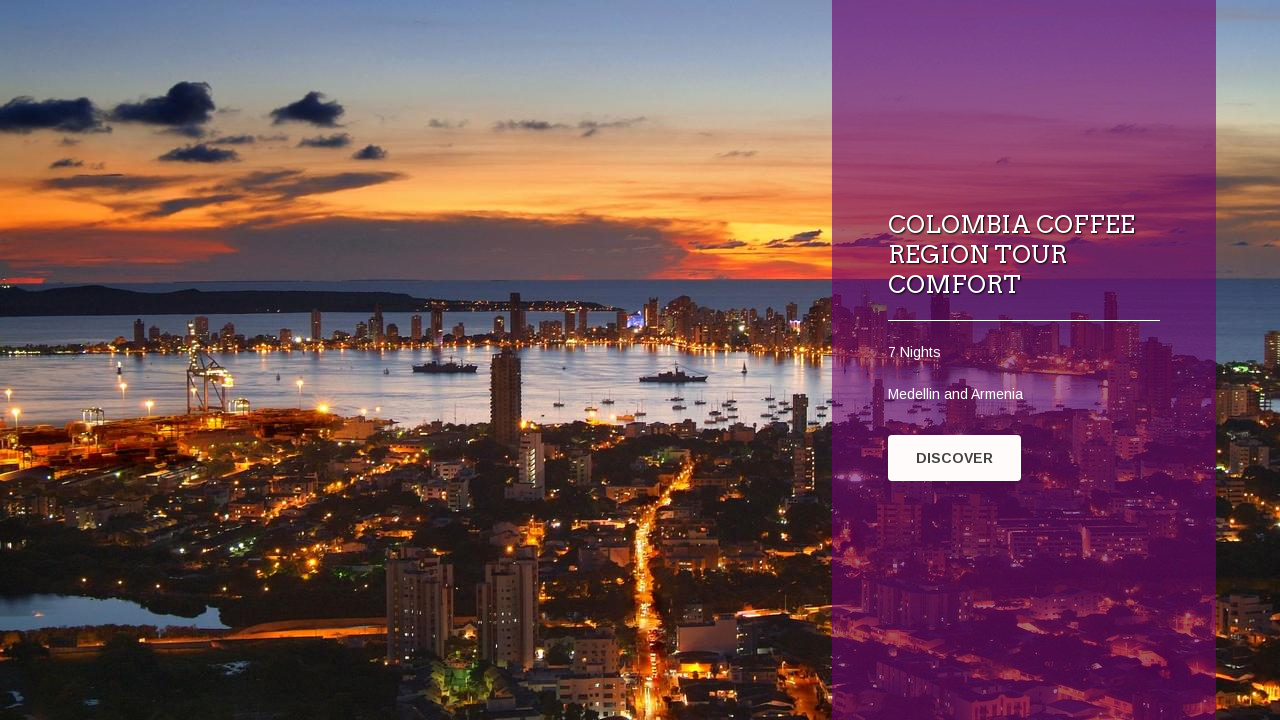

--- FILE ---
content_type: text/css; charset=utf-8
request_url: https://wetu.com/Itinerary/Mobile_Content/mobile-css?v=7WY5TitzLeXCLSrmfp3_GYNCWB1RPMT5TuXnk5VCIyg1
body_size: 8534
content:
.swiper-container{margin:0 auto;position:relative;overflow:hidden;z-index:1}.swiper-container-no-flexbox .swiper-slide{float:left}.swiper-container-vertical>.swiper-wrapper{-webkit-box-orient:vertical;-moz-box-orient:vertical;-ms-flex-direction:column;-webkit-flex-direction:column;flex-direction:column}.swiper-wrapper{position:relative;width:100%;height:100%;z-index:1;display:-webkit-box;display:-moz-box;display:-ms-flexbox;display:-webkit-flex;display:flex;-webkit-transition-property:-webkit-transform;-moz-transition-property:-moz-transform;-o-transition-property:-o-transform;-ms-transition-property:-ms-transform;transition-property:transform;-webkit-box-sizing:content-box;-moz-box-sizing:content-box;box-sizing:content-box}.swiper-container-android .swiper-slide,.swiper-wrapper{-webkit-transform:translate3d(0,0,0);-moz-transform:translate3d(0,0,0);-o-transform:translate(0,0);-ms-transform:translate3d(0,0,0);transform:translate3d(0,0,0)}.swiper-container-multirow>.swiper-wrapper{-webkit-box-lines:multiple;-moz-box-lines:multiple;-ms-flex-wrap:wrap;-webkit-flex-wrap:wrap;flex-wrap:wrap}.swiper-container-free-mode>.swiper-wrapper{-webkit-transition-timing-function:ease-out;-moz-transition-timing-function:ease-out;-ms-transition-timing-function:ease-out;-o-transition-timing-function:ease-out;transition-timing-function:ease-out;margin:0 auto}.swiper-slide{-webkit-flex-shrink:0;-ms-flex:0 0 auto;flex-shrink:0;width:100%;height:100%;position:relative}.swiper-container-autoheight,.swiper-container-autoheight .swiper-slide{height:auto}.swiper-container-autoheight .swiper-wrapper{-webkit-box-align:start;-ms-flex-align:start;-webkit-align-items:flex-start;align-items:flex-start;-webkit-transition-property:-webkit-transform,height;-moz-transition-property:-moz-transform;-o-transition-property:-o-transform;-ms-transition-property:-ms-transform;transition-property:transform,height}.swiper-container .swiper-notification{position:absolute;left:0;top:0;pointer-events:none;opacity:0;z-index:-1000}.swiper-wp8-horizontal{-ms-touch-action:pan-y;touch-action:pan-y}.swiper-wp8-vertical{-ms-touch-action:pan-x;touch-action:pan-x}.swiper-button-next,.swiper-button-prev{position:absolute;top:50%;width:27px;height:44px;margin-top:-22px;z-index:10;cursor:pointer;-moz-background-size:27px 44px;-webkit-background-size:27px 44px;background-size:27px 44px;background-position:center;background-repeat:no-repeat}.swiper-button-next.swiper-button-disabled,.swiper-button-prev.swiper-button-disabled{opacity:.35;cursor:auto;pointer-events:none}.swiper-button-prev,.swiper-container-rtl .swiper-button-next{background-image:url("data:image/svg+xml;charset=utf-8,%3Csvg%20xmlns%3D'http%3A%2F%2Fwww.w3.org%2F2000%2Fsvg'%20viewBox%3D'0%200%2027%2044'%3E%3Cpath%20d%3D'M0%2C22L22%2C0l2.1%2C2.1L4.2%2C22l19.9%2C19.9L22%2C44L0%2C22L0%2C22L0%2C22z'%20fill%3D'%23007aff'%2F%3E%3C%2Fsvg%3E");left:10px;right:auto}.swiper-button-prev.swiper-button-black,.swiper-container-rtl .swiper-button-next.swiper-button-black{background-image:url("data:image/svg+xml;charset=utf-8,%3Csvg%20xmlns%3D'http%3A%2F%2Fwww.w3.org%2F2000%2Fsvg'%20viewBox%3D'0%200%2027%2044'%3E%3Cpath%20d%3D'M0%2C22L22%2C0l2.1%2C2.1L4.2%2C22l19.9%2C19.9L22%2C44L0%2C22L0%2C22L0%2C22z'%20fill%3D'%23000000'%2F%3E%3C%2Fsvg%3E")}.swiper-button-prev.swiper-button-white,.swiper-container-rtl .swiper-button-next.swiper-button-white{background-image:url("data:image/svg+xml;charset=utf-8,%3Csvg%20xmlns%3D'http%3A%2F%2Fwww.w3.org%2F2000%2Fsvg'%20viewBox%3D'0%200%2027%2044'%3E%3Cpath%20d%3D'M0%2C22L22%2C0l2.1%2C2.1L4.2%2C22l19.9%2C19.9L22%2C44L0%2C22L0%2C22L0%2C22z'%20fill%3D'%23ffffff'%2F%3E%3C%2Fsvg%3E")}.swiper-button-next,.swiper-container-rtl .swiper-button-prev{background-image:url("data:image/svg+xml;charset=utf-8,%3Csvg%20xmlns%3D'http%3A%2F%2Fwww.w3.org%2F2000%2Fsvg'%20viewBox%3D'0%200%2027%2044'%3E%3Cpath%20d%3D'M27%2C22L27%2C22L5%2C44l-2.1-2.1L22.8%2C22L2.9%2C2.1L5%2C0L27%2C22L27%2C22z'%20fill%3D'%23007aff'%2F%3E%3C%2Fsvg%3E");right:10px;left:auto}.swiper-button-next.swiper-button-black,.swiper-container-rtl .swiper-button-prev.swiper-button-black{background-image:url("data:image/svg+xml;charset=utf-8,%3Csvg%20xmlns%3D'http%3A%2F%2Fwww.w3.org%2F2000%2Fsvg'%20viewBox%3D'0%200%2027%2044'%3E%3Cpath%20d%3D'M27%2C22L27%2C22L5%2C44l-2.1-2.1L22.8%2C22L2.9%2C2.1L5%2C0L27%2C22L27%2C22z'%20fill%3D'%23000000'%2F%3E%3C%2Fsvg%3E")}.swiper-button-next.swiper-button-white,.swiper-container-rtl .swiper-button-prev.swiper-button-white{background-image:url("data:image/svg+xml;charset=utf-8,%3Csvg%20xmlns%3D'http%3A%2F%2Fwww.w3.org%2F2000%2Fsvg'%20viewBox%3D'0%200%2027%2044'%3E%3Cpath%20d%3D'M27%2C22L27%2C22L5%2C44l-2.1-2.1L22.8%2C22L2.9%2C2.1L5%2C0L27%2C22L27%2C22z'%20fill%3D'%23ffffff'%2F%3E%3C%2Fsvg%3E")}.swiper-pagination{position:absolute;text-align:center;-webkit-transition:.3s;-moz-transition:.3s;-o-transition:.3s;transition:.3s;-webkit-transform:translate3d(0,0,0);-ms-transform:translate3d(0,0,0);-o-transform:translate3d(0,0,0);transform:translate3d(0,0,0);z-index:10}.swiper-pagination.swiper-pagination-hidden{opacity:0}.swiper-pagination-bullet{width:8px;height:8px;display:inline-block;border-radius:100%;background:#000;opacity:.2}button.swiper-pagination-bullet{border:none;margin:0;padding:0;box-shadow:none;-moz-appearance:none;-ms-appearance:none;-webkit-appearance:none;appearance:none}.swiper-pagination-clickable .swiper-pagination-bullet{cursor:pointer}.swiper-pagination-white .swiper-pagination-bullet{background:#fff}.swiper-pagination-bullet-active{opacity:1;background:#007aff}.swiper-pagination-white .swiper-pagination-bullet-active{background:#fff}.swiper-pagination-black .swiper-pagination-bullet-active{background:#000}.swiper-container-vertical>.swiper-pagination{right:10px;top:50%;-webkit-transform:translate3d(0,-50%,0);-moz-transform:translate3d(0,-50%,0);-o-transform:translate(0,-50%);-ms-transform:translate3d(0,-50%,0);transform:translate3d(0,-50%,0)}.swiper-container-vertical>.swiper-pagination .swiper-pagination-bullet{margin:5px 0;display:block}.swiper-container-horizontal>.swiper-pagination{bottom:10px;left:0;width:100%}.swiper-container-horizontal>.swiper-pagination .swiper-pagination-bullet{margin:0 5px}.swiper-container-3d{-webkit-perspective:1200px;-moz-perspective:1200px;-o-perspective:1200px;perspective:1200px}.swiper-container-3d .swiper-cube-shadow,.swiper-container-3d .swiper-slide,.swiper-container-3d .swiper-slide-shadow-bottom,.swiper-container-3d .swiper-slide-shadow-left,.swiper-container-3d .swiper-slide-shadow-right,.swiper-container-3d .swiper-slide-shadow-top,.swiper-container-3d .swiper-wrapper{-webkit-transform-style:preserve-3d;-moz-transform-style:preserve-3d;-ms-transform-style:preserve-3d;transform-style:preserve-3d}.swiper-container-3d .swiper-slide-shadow-bottom,.swiper-container-3d .swiper-slide-shadow-left,.swiper-container-3d .swiper-slide-shadow-right,.swiper-container-3d .swiper-slide-shadow-top{position:absolute;left:0;top:0;width:100%;height:100%;pointer-events:none;z-index:10}.swiper-container-3d .swiper-slide-shadow-left{background-image:-webkit-gradient(linear,left top,right top,from(rgba(0,0,0,.5)),to(rgba(0,0,0,0)));background-image:-webkit-linear-gradient(right,rgba(0,0,0,.5),rgba(0,0,0,0));background-image:-moz-linear-gradient(right,rgba(0,0,0,.5),rgba(0,0,0,0));background-image:-o-linear-gradient(right,rgba(0,0,0,.5),rgba(0,0,0,0));background-image:linear-gradient(to left,rgba(0,0,0,.5),rgba(0,0,0,0))}.swiper-container-3d .swiper-slide-shadow-right{background-image:-webkit-gradient(linear,right top,left top,from(rgba(0,0,0,.5)),to(rgba(0,0,0,0)));background-image:-webkit-linear-gradient(left,rgba(0,0,0,.5),rgba(0,0,0,0));background-image:-moz-linear-gradient(left,rgba(0,0,0,.5),rgba(0,0,0,0));background-image:-o-linear-gradient(left,rgba(0,0,0,.5),rgba(0,0,0,0));background-image:linear-gradient(to right,rgba(0,0,0,.5),rgba(0,0,0,0))}.swiper-container-3d .swiper-slide-shadow-top{background-image:-webkit-gradient(linear,left top,left bottom,from(rgba(0,0,0,.5)),to(rgba(0,0,0,0)));background-image:-webkit-linear-gradient(bottom,rgba(0,0,0,.5),rgba(0,0,0,0));background-image:-moz-linear-gradient(bottom,rgba(0,0,0,.5),rgba(0,0,0,0));background-image:-o-linear-gradient(bottom,rgba(0,0,0,.5),rgba(0,0,0,0));background-image:linear-gradient(to top,rgba(0,0,0,.5),rgba(0,0,0,0))}.swiper-container-3d .swiper-slide-shadow-bottom{background-image:-webkit-gradient(linear,left bottom,left top,from(rgba(0,0,0,.5)),to(rgba(0,0,0,0)));background-image:-webkit-linear-gradient(top,rgba(0,0,0,.5),rgba(0,0,0,0));background-image:-moz-linear-gradient(top,rgba(0,0,0,.5),rgba(0,0,0,0));background-image:-o-linear-gradient(top,rgba(0,0,0,.5),rgba(0,0,0,0));background-image:linear-gradient(to bottom,rgba(0,0,0,.5),rgba(0,0,0,0))}.swiper-container-coverflow .swiper-wrapper{-ms-perspective:1200px}.swiper-container-fade.swiper-container-free-mode .swiper-slide{-webkit-transition-timing-function:ease-out;-moz-transition-timing-function:ease-out;-ms-transition-timing-function:ease-out;-o-transition-timing-function:ease-out;transition-timing-function:ease-out}.swiper-container-fade .swiper-slide{pointer-events:none}.swiper-container-fade .swiper-slide .swiper-slide{pointer-events:none}.swiper-container-fade .swiper-slide-active,.swiper-container-fade .swiper-slide-active .swiper-slide-active{pointer-events:auto}.swiper-container-cube{overflow:visible}.swiper-container-cube .swiper-slide{pointer-events:none;visibility:hidden;-webkit-transform-origin:0 0;-moz-transform-origin:0 0;-ms-transform-origin:0 0;transform-origin:0 0;-webkit-backface-visibility:hidden;-moz-backface-visibility:hidden;-ms-backface-visibility:hidden;backface-visibility:hidden;width:100%;height:100%;z-index:1}.swiper-container-cube.swiper-container-rtl .swiper-slide{-webkit-transform-origin:100% 0;-moz-transform-origin:100% 0;-ms-transform-origin:100% 0;transform-origin:100% 0}.swiper-container-cube .swiper-slide-active,.swiper-container-cube .swiper-slide-next,.swiper-container-cube .swiper-slide-next+.swiper-slide,.swiper-container-cube .swiper-slide-prev{pointer-events:auto;visibility:visible}.swiper-container-cube .swiper-slide-shadow-bottom,.swiper-container-cube .swiper-slide-shadow-left,.swiper-container-cube .swiper-slide-shadow-right,.swiper-container-cube .swiper-slide-shadow-top{z-index:0;-webkit-backface-visibility:hidden;-moz-backface-visibility:hidden;-ms-backface-visibility:hidden;backface-visibility:hidden}.swiper-container-cube .swiper-cube-shadow{position:absolute;left:0;bottom:0;width:100%;height:100%;background:#000;opacity:.6;-webkit-filter:blur(50px);filter:blur(50px);z-index:0}.swiper-scrollbar{border-radius:10px;position:relative;-ms-touch-action:none;background:rgba(0,0,0,.1)}.swiper-container-horizontal>.swiper-scrollbar{position:absolute;left:1%;bottom:3px;z-index:50;height:5px;width:98%}.swiper-container-vertical>.swiper-scrollbar{position:absolute;right:3px;top:1%;z-index:50;width:5px;height:98%}.swiper-scrollbar-drag{height:100%;width:100%;position:relative;background:rgba(0,0,0,.5);border-radius:10px;left:0;top:0}.swiper-scrollbar-cursor-drag{cursor:move}.swiper-lazy-preloader{width:42px;height:42px;position:absolute;left:50%;top:50%;margin-left:-21px;margin-top:-21px;z-index:10;-webkit-transform-origin:50%;-moz-transform-origin:50%;transform-origin:50%;-webkit-animation:swiper-preloader-spin 1s steps(12,end) infinite;-moz-animation:swiper-preloader-spin 1s steps(12,end) infinite;animation:swiper-preloader-spin 1s steps(12,end) infinite}.swiper-lazy-preloader:after{display:block;content:"";width:100%;height:100%;background-image:url("data:image/svg+xml;charset=utf-8,%3Csvg%20viewBox%3D'0%200%20120%20120'%20xmlns%3D'http%3A%2F%2Fwww.w3.org%2F2000%2Fsvg'%20xmlns%3Axlink%3D'http%3A%2F%2Fwww.w3.org%2F1999%2Fxlink'%3E%3Cdefs%3E%3Cline%20id%3D'l'%20x1%3D'60'%20x2%3D'60'%20y1%3D'7'%20y2%3D'27'%20stroke%3D'%236c6c6c'%20stroke-width%3D'11'%20stroke-linecap%3D'round'%2F%3E%3C%2Fdefs%3E%3Cg%3E%3Cuse%20xlink%3Ahref%3D'%23l'%20opacity%3D'.27'%2F%3E%3Cuse%20xlink%3Ahref%3D'%23l'%20opacity%3D'.27'%20transform%3D'rotate(30%2060%2C60)'%2F%3E%3Cuse%20xlink%3Ahref%3D'%23l'%20opacity%3D'.27'%20transform%3D'rotate(60%2060%2C60)'%2F%3E%3Cuse%20xlink%3Ahref%3D'%23l'%20opacity%3D'.27'%20transform%3D'rotate(90%2060%2C60)'%2F%3E%3Cuse%20xlink%3Ahref%3D'%23l'%20opacity%3D'.27'%20transform%3D'rotate(120%2060%2C60)'%2F%3E%3Cuse%20xlink%3Ahref%3D'%23l'%20opacity%3D'.27'%20transform%3D'rotate(150%2060%2C60)'%2F%3E%3Cuse%20xlink%3Ahref%3D'%23l'%20opacity%3D'.37'%20transform%3D'rotate(180%2060%2C60)'%2F%3E%3Cuse%20xlink%3Ahref%3D'%23l'%20opacity%3D'.46'%20transform%3D'rotate(210%2060%2C60)'%2F%3E%3Cuse%20xlink%3Ahref%3D'%23l'%20opacity%3D'.56'%20transform%3D'rotate(240%2060%2C60)'%2F%3E%3Cuse%20xlink%3Ahref%3D'%23l'%20opacity%3D'.66'%20transform%3D'rotate(270%2060%2C60)'%2F%3E%3Cuse%20xlink%3Ahref%3D'%23l'%20opacity%3D'.75'%20transform%3D'rotate(300%2060%2C60)'%2F%3E%3Cuse%20xlink%3Ahref%3D'%23l'%20opacity%3D'.85'%20transform%3D'rotate(330%2060%2C60)'%2F%3E%3C%2Fg%3E%3C%2Fsvg%3E");background-position:50%;-webkit-background-size:100%;background-size:100%;background-repeat:no-repeat}.swiper-lazy-preloader-white:after{background-image:url("data:image/svg+xml;charset=utf-8,%3Csvg%20viewBox%3D'0%200%20120%20120'%20xmlns%3D'http%3A%2F%2Fwww.w3.org%2F2000%2Fsvg'%20xmlns%3Axlink%3D'http%3A%2F%2Fwww.w3.org%2F1999%2Fxlink'%3E%3Cdefs%3E%3Cline%20id%3D'l'%20x1%3D'60'%20x2%3D'60'%20y1%3D'7'%20y2%3D'27'%20stroke%3D'%23fff'%20stroke-width%3D'11'%20stroke-linecap%3D'round'%2F%3E%3C%2Fdefs%3E%3Cg%3E%3Cuse%20xlink%3Ahref%3D'%23l'%20opacity%3D'.27'%2F%3E%3Cuse%20xlink%3Ahref%3D'%23l'%20opacity%3D'.27'%20transform%3D'rotate(30%2060%2C60)'%2F%3E%3Cuse%20xlink%3Ahref%3D'%23l'%20opacity%3D'.27'%20transform%3D'rotate(60%2060%2C60)'%2F%3E%3Cuse%20xlink%3Ahref%3D'%23l'%20opacity%3D'.27'%20transform%3D'rotate(90%2060%2C60)'%2F%3E%3Cuse%20xlink%3Ahref%3D'%23l'%20opacity%3D'.27'%20transform%3D'rotate(120%2060%2C60)'%2F%3E%3Cuse%20xlink%3Ahref%3D'%23l'%20opacity%3D'.27'%20transform%3D'rotate(150%2060%2C60)'%2F%3E%3Cuse%20xlink%3Ahref%3D'%23l'%20opacity%3D'.37'%20transform%3D'rotate(180%2060%2C60)'%2F%3E%3Cuse%20xlink%3Ahref%3D'%23l'%20opacity%3D'.46'%20transform%3D'rotate(210%2060%2C60)'%2F%3E%3Cuse%20xlink%3Ahref%3D'%23l'%20opacity%3D'.56'%20transform%3D'rotate(240%2060%2C60)'%2F%3E%3Cuse%20xlink%3Ahref%3D'%23l'%20opacity%3D'.66'%20transform%3D'rotate(270%2060%2C60)'%2F%3E%3Cuse%20xlink%3Ahref%3D'%23l'%20opacity%3D'.75'%20transform%3D'rotate(300%2060%2C60)'%2F%3E%3Cuse%20xlink%3Ahref%3D'%23l'%20opacity%3D'.85'%20transform%3D'rotate(330%2060%2C60)'%2F%3E%3C%2Fg%3E%3C%2Fsvg%3E")}@-webkit-keyframes swiper-preloader-spin{100%{-webkit-transform:rotate(360deg)}}@keyframes swiper-preloader-spin{100%{transform:rotate(360deg)}}*{-moz-box-sizing:border-box;-webkit-box-sizing:border-box;box-sizing:border-box}html,body{height:100%;width:1px;min-width:100%}body{background-color:#eee;padding-bottom:39px;color:#6f7072}body.fullscreen{padding:0;background-color:#000}@media(orientation:landscape){body.fullscreen .swiper-container{height:100%}}body.padded{padding-top:70px}body.preview{margin-top:54px}b,strong{color:#414241}.btn-default{background:#4c4d4f;border-color:#4c4d4f;color:#fff!important}.btn-primary{background:#6cb741;border-color:#6cb741;color:#fff!important}.btn-primary:hover,.btn-primary:active,.btn-primary:active:hover{background:#61a43a;border-color:#61a43a}.navbar-default .navbar-nav li a.btn-primary:hover,.navbar-default .navbar-nav li a.btn-primary:focus,.nav li a.btn-primary:hover,.nav li a.btn-primary:focus{background:#61a43a;border-color:#61a43a}hr{border-top:1px dashed #ddd}#body-content{height:100%;z-index:1}#body-content.disabled{opacity:.2;pointer-events:none;overflow:hidden}#body-content>.selection-list{background:#f7f6f6}#body-content>.selection-list div.panel.bottom-shadow{position:relative}#body-content #map{margin-top:-20px;height:100%}#body-content .row:last-of-type:after{padding-bottom:70px}#body-content>div.container:before,#body-content div.container-fluid:before{display:block;content:" ";margin-top:-75px;height:75px;visibility:hidden}#body-content .row hr{border-top:1px dashed #eee}#body-content .container-fluid .row{margin-top:-20px}#body-content .container-fluid .row .col-sm-12{padding:0}#body-content .container-fluid .row .max-width{width:100%}#body-content img.placeholder{width:100%;height:100%;background-color:#eee}#body-content .container .row{padding:1.5em;background:#fff}#body-content .container .row>div{padding-left:0;padding-right:0}#body-content .container .row:nth-child(1){margin-top:-20px;margin-bottom:20px}#body-content .container .row.card{padding:0 10px;background:#eee}#body-content .container .row.card.scheduled-departures{padding:0}#body-content .container .row.card.scheduled-departures .table th{text-align:left;background-color:#ddd;padding-left:1em}#body-content .container .row.card.scheduled-departures .table tbody td{text-align:center;vertical-align:middle}#body-content .container .row.card.scheduled-departures .table tbody td .btn{width:100%}#body-content .container .row.card .panel{border-radius:0}#body-content .container .row.card .panel-heading{background:#ddd;border-radius:0}#body-content .container .row.card .panel-heading img.heading-image{margin-right:1em;height:1em;width:1em}#body-content .container .row.card .panel-heading span{margin-right:1em;font-size:1em}#body-content .container .row.card .panel-title{text-transform:uppercase}#body-content .container .row.card .panel-bulletpoints{padding:15px 30px}#body-content .container .row.image-card{padding:0 1em;background:#eee;margin-bottom:20px}#body-content .container .row.image-card:not(:first-of-type){margin-top:20px}#body-content .container .row.image-card>div{overflow-x:hidden}#body-content .container .row.image-card .image{position:relative;min-height:45px}#body-content .container .row.image-card .image img{height:175px}#body-content .container .row.image-card .image .date{position:absolute;background:rgba(50,50,50,.7);color:#fff;z-index:3;width:100%;height:45px;line-height:45px;bottom:0}#body-content .container .row.image-card .image .date span{display:inline-block}#body-content .container .row.image-card .image .date span.index{width:30px;height:30px;line-height:30px;border-radius:50%;background:#000;text-align:center;margin-left:10px;margin-right:10px}#body-content .container .row.image-card .title{background:#fff;padding:15px;font-size:120%;font-weight:normal}#body-content .container .row.image-card.collapsible .title div:nth-child(1){margin-bottom:.5em}#body-content .container .row.image-card.collapsible .title div:nth-child(2){font-size:1em}#body-content .container .row.image-card.collapsible .title div:nth-child(2) span{display:inline-block}#body-content .container .row.image-card.collapsible .title div:nth-child(2) span:nth-child(1){font-weight:bold;line-height:26px}#body-content .container .row.image-card.collapsible .title div:nth-child(2) span:nth-child(2),#body-content .container .row.image-card.collapsible .title div:nth-child(2) span:nth-child(3){float:right}#body-content .container .row.image-card.collapsible .title div:nth-child(2) span.glyphicon{line-height:26px}#body-content .container .row.image-card.collapsible .title div:nth-child(2) span.cabin-layout{margin-right:1em;padding:0 8px;border:1px solid #333;border-radius:4px}#body-content .container .row.image-card.collapsible .description{border-top:1px solid #eee;padding:1em;background:#fff}#body-content .container .row.card-small{padding:0 10px;background:#eee;margin-bottom:10px}#body-content .container .row.card-small>div{background:#fff;padding:1em;display:-webkit-flex;display:flex}#body-content .container .row.card-small>div>div{vertical-align:top}#body-content .container .row.card-small>div>div.image{margin-right:15px;height:80px}#body-content .container .row.card-small>div>div.single-row{width:100%}#body-content .container .row.card-small>div>div:nth-child(2){-ms-flex:1;-webkit-flex:1;flex:1;display:flex;flex-direction:column;justify-content:flex-start}#body-content .container .row.card-small>div>div:nth-child(2) .name{font-weight:bold}#body-content .container .row.card-small>div>div:nth-child(2).date{justify-content:space-between}#body-content .container .row.card-small>div>div:nth-child(3){text-align:right}#body-content .container .row.card-small>div>div:nth-child(3) span{line-height:80px;font-size:24px}#body-content .container .row.card-small.no-margin{margin:0 0;padding:0}#body-content .container .row.card-small.no-image>div>div{height:auto}#body-content .container .row.card-small.no-image>div>div:nth-child(1){-ms-flex:1;-webkit-flex:1;flex:1;display:flex;flex-direction:column;flex-basis:100%;height:auto}#body-content .container .row.card-small.no-image>div>div:nth-child(1) .name{font-weight:bold}#body-content .container .row.card-small.no-image>div>div:nth-child(2){text-align:right}#body-content .container .row.card-small.no-image>div>div:nth-child(2) span{line-height:unset;font-size:24px}.accordion .panel{margin-bottom:0;border-radius:0}.accordion .panel .panel-heading{height:5em;padding:0 1em}.accordion .panel .panel-heading span{line-height:5em;display:inline-block}.accordion .panel .panel-heading span:nth-child(1){font-weight:bold}.accordion .panel .panel-heading span.glyphicon{float:right}.accordion .panel .panel-body{border:0}.accordion.activities,.accordion.videos{margin-left:-15px;margin-right:-15px;margin-bottom:20px}.accordion.activities .activity .header,.accordion.activities .video .header,.accordion.videos .activity .header,.accordion.videos .video .header{font-weight:bold;margin-bottom:1em;color:#414241}.accordion.activities .activity .description,.accordion.activities .video .description,.accordion.videos .activity .description,.accordion.videos .video .description{margin-bottom:1em}.accordion.activities .activity .image,.accordion.activities .video .image,.accordion.videos .activity .image,.accordion.videos .video .image{overflow-x:hidden}.accordion.activities hr:last-of-type,.accordion.videos hr:last-of-type{display:none}.videos .plyr .plyr__title,.videos .plyr .plyr__credit{visibility:hidden}.videos .plyr .plyr__title.show,.videos .plyr .plyr__credit.show{visibility:visible}.videos .plyr .plyr__title{text-align:left;padding-left:15px}.videos .plyr video{height:300px;background-color:#000}.videos p{margin:0}.videos p.title{margin-top:15px}form .btn{border-radius:0;width:100%}.nav.navbar-nav{width:100%;margin:0;margin-top:7px}.navbar.navbar-fixed-top{z-index:5;background:#ccc;color:#333;border:none}.navbar.navbar-fixed-top ul{display:-webkit-flex;display:flex;height:50px}.navbar.navbar-fixed-top ul li.header-button{font-size:14px;padding:0;margin-top:auto;margin-bottom:auto}.navbar.navbar-fixed-top ul li.header-button .btn{padding:5px 15px;min-width:120px;line-height:1}.navbar.navbar-fixed-top ul li.header-button span{display:inline-block;margin-right:5px}.navbar.navbar-fixed-top ul li.header-button:nth-child(2){margin-left:auto}.navbar.navbar-fixed-top ul li.header-button:nth-child(2) span{display:inline-block;margin-left:5px}.navbar.navbar-fixed-bottom{border-top:0;background:#4c4d4f;color:#ccc;height:58px}.navbar.navbar-fixed-bottom .container{padding:0}.navbar.navbar-fixed-bottom ul{display:-webkit-flex;display:flex;margin-top:0;align-items:center;height:58px}.navbar.navbar-fixed-bottom ul li{-ms-flex:1;-webkit-flex:1;flex:1;padding:1em 0;height:58px}.bottom-shadow{box-shadow:0 2px 5px rgba(0,0,0,.1);z-index:1}.footer-button{text-align:center}.footer-button .glyphicon-globe,.footer-button .glyphicon-bed{width:20px;height:20px}.footer-button .glyphicon-globe:before,.footer-button .glyphicon-bed:before{content:"";left:0;right:0;bottom:0;top:0;position:absolute}.footer-button .glyphicon-globe:before{background-image:url(../Mobile_Content/img/light_destination_icon.svg)}.footer-button .glyphicon-bed:before{background-image:url(../Mobile_Content/img/light_accom_icon.svg)}.footer-button.active{background:#333435}.footer-button.focused{background:#fff}.footer-button.focused .button-text{color:#333435}.footer-button.focused .glyphicon-globe:before{background-image:url(../Mobile_Content/img/dark_destination_icon.svg)}.footer-button.focused .glyphicon-bed:before{background-image:url(../Mobile_Content/img/dark_accom_icon.svg)}.footer-button:not(:first-child){border-left:1px solid #222}.footer-button span.glyphicon{font-size:20px}.footer-button .button-text{display:block;font-size:.6em;white-space:pre}#bottom-nav ul>li>a{padding:0;color:#ccc}#share-modal .social-links{display:-webkit-flex;display:flex;margin-bottom:1em}#share-modal .social-links .link{-ms-flex:1;-webkit-flex:1;flex:1}#share-modal .link{text-align:center;height:40px;line-height:40px}#share-modal .link a:visited{text-decoration:none}.header>span{display:inline-block;width:49%;color:#414241}.header>span:nth-child(1){color:#ddd}.header>span:nth-child(2){text-align:right}.header>span:nth-child(2) a,.header>span:nth-child(2) span{color:#e52d27}.header.name span{font-size:20px;font-weight:bold;color:#414241;display:block;width:100%;padding-top:.5em;padding-bottom:0}.header.name span.date{font-size:14px;font-weight:normal;display:block;width:100%;padding-top:0;text-align:left}.consultant{position:relative;margin-top:-5px}.consultant .header{margin-top:25px;height:190px;background:#004366;border-bottom:4px #fff solid;position:relative}.consultant .headerNoImage{height:150%;background:#004366;border-bottom:4px #fff solid;color:#fff}.consultant .headerNoImage span{color:#fff;font-size:1.5em;font-weight:bold;text-transform:uppercase;text-align:center}.consultant .spanClass{color:#000;font-size:1.2em;font-weight:bold;text-transform:uppercase}.consultant .image{display:inline-block;position:absolute;top:20px;left:6%}.consultant .image img{border-radius:50%;border:4px #fff solid;height:150px;width:150px}@media(max-height:736px){.consultant .image{top:20px}}@media(max-height:568px){.consultant .image{top:20px}}@media(max-height:480px){.consultant .image{top:18px}}.consultant .details,.consultant .details-image{background:#eee;padding:1em;font-size:1.2em}.consultant .details div strong,.consultant .details-image div strong{white-space:nowrap}.consultant .details div span,.consultant .details-image div span{line-height:24px;display:inline-block;vertical-align:middle}.consultant .details div span.glyphicon,.consultant .details-image div span.glyphicon{font-size:24px;margin-right:10px}.consultant .details div span:not(.glyphicon),.consultant .details-image div span:not(.glyphicon){white-space:nowrap}.consultant .details .details:nth-child(2),.consultant .details .details:nth-child(3),.consultant .details .details:nth-child(4),.consultant .details .details:nth-child(5),.consultant .details-image .details:nth-child(2),.consultant .details-image .details:nth-child(3),.consultant .details-image .details:nth-child(4),.consultant .details-image .details:nth-child(5){margin-bottom:10px}.consultant .details .emergency-details,.consultant .details .contact-details,.consultant .details-image .emergency-details,.consultant .details-image .contact-details{padding-top:2em}.consultant .details .emergency-details>div,.consultant .details .contact-details>div,.consultant .details-image .emergency-details>div,.consultant .details-image .contact-details>div{display:flex;margin-bottom:5px}.consultant .details .emergency-details .name,.consultant .details .contact-details .name,.consultant .details-image .emergency-details .name,.consultant .details-image .contact-details .name{margin-bottom:10px}.consultant .details .emergency-details>div span,.consultant .details .emergency-details>div strong,.consultant .details .emergency-details .name span,.consultant .details .emergency-details .name strong,.consultant .details .contact-details>div span,.consultant .details .contact-details>div strong,.consultant .details .contact-details .name span,.consultant .details .contact-details .name strong,.consultant .details-image .emergency-details>div span,.consultant .details-image .emergency-details>div strong,.consultant .details-image .emergency-details .name span,.consultant .details-image .emergency-details .name strong,.consultant .details-image .contact-details>div span,.consultant .details-image .contact-details>div strong,.consultant .details-image .contact-details .name span,.consultant .details-image .contact-details .name strong{white-space:pre-wrap;word-break:break-word;word-wrap:break-word;overflow-wrap:break-word}.consultant .details .emergency-details>div a,.consultant .details .emergency-details .name a,.consultant .details .contact-details>div a,.consultant .details .contact-details .name a,.consultant .details-image .emergency-details>div a,.consultant .details-image .emergency-details .name a,.consultant .details-image .contact-details>div a,.consultant .details-image .contact-details .name a{white-space:pre-wrap;word-break:break-all;word-wrap:break-word}.consultant .details-image:nth-child(3),.consultant .details-image:nth-child(4),.consultant .details-image:nth-child(5),.consultant .details-image:nth-child(6){margin-bottom:10px}.swiper-container{width:100%;height:220px;margin-bottom:20px;margin-top:-20px}@media(max-width:320px){.swiper-container{height:180px}}.swiper-slide{text-align:center;font-size:18px;display:-webkit-box;display:-ms-flexbox;display:-webkit-flex;display:flex;-webkit-box-pack:center;-ms-flex-pack:center;-webkit-justify-content:center;justify-content:center;-webkit-box-align:center;-ms-flex-align:center;-webkit-align-items:center;align-items:center}.swiper-slide img{height:100%;width:100%}div.swiper-button-next,div.swiper-button-prev{height:100%;background:none;text-align:center;top:0;margin-top:0}div.swiper-button-next span,div.swiper-button-prev span{font-size:28px;line-height:220px;color:#eee}@media(max-width:320px){div.swiper-button-next span,div.swiper-button-prev span{line-height:180px}}.swiper-container.fullscreen{height:auto;margin:0}.swiper-container.fullscreen .swiper-button-next,.swiper-container.fullscreen .swiper-button-prev{display:none}.title,.special-interests{font-weight:bold}.title.itinerary,.special-interests.itinerary{text-transform:uppercase;line-height:20px}.selection-page{height:100%;position:relative}.selection-box .panel.panel-default{border-radius:0;margin-bottom:0}.selection-box .panel.panel-default.active .panel-body,.selection-box .panel.panel-default.active .child .name{font-weight:bold}.selection-box .child.padding{padding:7px 15px}.selection-box .child .header{color:#969595;font-size:13px}#selection-list{z-index:998;position:fixed;bottom:58px;width:100%;background:#eee;height:0;-webkit-transition:height .4s linear;-moz-transition:height .4s linear;-o-transition:height .4s linear;transition:height .4s linear}#selection-list.active{-webkit-transition:height .4s linear;-moz-transition:height .4s linear;-o-transition:height .4s linear;transition:height .4s linear}.selection-list{margin-bottom:58px}.selection-list .selection-header{z-index:999;background:#4c4d4f;color:#ccc;font-weight:bold;padding:1em}.selection-list .selection-header .header{height:40px}.selection-list .selection-header .close span{color:#ccc;width:40px;height:40px}.selection-list .wrapper{min-height:100vh;background:#fff}.selection-list .panel-body{display:flex;flex-direction:column}.selection-list .panel-body .date{font-size:11px;color:#ccc}.share{display:inline-block;border:1px solid #6cb741;padding:.5em 1em;-moz-border-radius:5px;-webkit-border-radius:5px;border-radius:5px;color:#6cb741;float:right}.share span{line-height:30px}.share img{height:18px;width:18px;vertical-align:middle;margin-right:5px}#image-modal .modal-body{padding:0;text-align:center}.map-header{position:absolute;top:50px;z-index:1;width:100%;background:rgba(255,255,255,.7);display:-webkit-flex;display:flex;align-items:center;padding:1em 0}.map-header div.image{width:50px}.map-header div.image span{font-size:30px;width:50px;text-align:center}.map-header div.text span{display:block}.image-viewer{background:#000;height:100%;margin-top:-20px;display:-webkit-flex;display:flex;-ms-flex-direction:column;-webkit-flex-direction:column;flex-direction:column}.image-viewer .close{color:#fff;top:0;position:absolute;right:0;width:50px;height:50px}.image-viewer .swiper-container{margin-top:auto;margin-bottom:auto}.timeline{display:-webkit-flex;display:flex;-ms-flex-direction:column;-webkit-flex-direction:column;flex-direction:column;align-items:flex-end;padding-right:10px;padding-left:10px}.timeline>.header{background:#fff;padding:1em;width:88%;margin-bottom:20px}.timeline>.header div:nth-child(1){color:#ddd}.timeline>.header div:nth-child(2){font-weight:bold}.timeline .timeline-line{position:absolute;margin-top:12em;top:0;left:0;bottom:0;margin-bottom:-100em;border-right:5px solid #ccc;width:1.8em;display:inline-block;z-index:-5}.timeline .last-day-label{margin-bottom:10px}@media screen and (max-width:414px){.timeline .timeline-line{width:2.2em}}@media screen and (max-width:375px){.timeline .timeline-line{width:2em}}@media screen and (max-width:320px){.timeline .timeline-line{width:1.8em}}.timeline .day-section{width:100%;display:-webkit-flex;display:flex;-ms-flex-direction:row;-webkit-flex-direction:row;flex-direction:row;margin-bottom:40px}.timeline .day-section .day{display:inline-block;width:12%;margin-left:-5px;margin-right:5px}.timeline .day-section .day .day-label{text-align:center}.timeline .day-section .day .day-label>span:nth-child(1){display:block;background:#eee;text-transform:uppercase;font-weight:bold;font-size:.8em}.timeline .day-section .day .day-label .label.label-primary{background-color:#414241;padding:0;border-radius:50%;display:inline-block;height:3em;width:3em;line-height:3em;text-align:center}.timeline .day-section .timeline-block{display:inline-block;width:88%;background:#fff;padding:1em;color:#6f7072}.timeline .day-section .timeline-block .header{margin-left:-1em;margin-bottom:1em;border-bottom:1px solid #eee;display:-webkit-flex;display:flex}.timeline .day-section .timeline-block .header span{font-weight:bold;display:inline-block;line-height:1.667em;margin-bottom:.5em;width:auto;color:#414241}.timeline .day-section .timeline-block .header span:nth-child(1){margin-left:1em;-ms-flex:1;-webkit-flex:1;flex:1}.timeline .day-section .timeline-block .header span:nth-child(2){margin-right:1em}.timeline .day-section .timeline-block .notes .header{font-weight:bold;margin:0;border-bottom:none;color:#414241}.timeline .day-section .timeline-block .day-items div:not(.image){display:block;margin-bottom:1.667em}.timeline .day-section .timeline-block .day-items timeline-activity-display{display:flex;justify-content:flex-start}.timeline .day-section .timeline-block .day-items div{line-height:1.667em}.timeline .day-section .timeline-block .day-items div span.glyphicon{font-size:1.667em;display:inline-block;margin-right:10px;vertical-align:top}.timeline .day-section .timeline-block .day-items .image{overflow:hidden;margin-bottom:.667em;background-color:#eee}.timeline .day-section .timeline-block .day-items .image img{height:auto}.timeline .day-section .timeline-block hr:last-child{display:none}.timeline .day-section:last-of-type{padding-bottom:70px}.timeline .day-section.noContent .timeline-block .header{margin-bottom:0;border:none}.timeline .day-section.noContent .timeline-block .header span{margin-bottom:0}ul.fast-facts{list-style:square;padding-left:15px}a.read-more{display:block;padding-top:0;padding-bottom:3em;margin-top:0;margin-bottom:35px;text-align:center}ul.daytour-activities{padding-left:1em}.hide{display:none}span.smaller{font-size:12px;line-height:12px}.terms-title{font-weight:bold;margin-bottom:25px}h4.title{font-weight:bold}.panel.grey{background-color:#f7f6f6;box-shadow:none}.no-bottom-padding{margin-bottom:0}.bottom-border{border-bottom:1px solid #eee}.no-border{border-bottom:1px solid #eee;z-index:0}.panel-default.bottom-shadow{border-color:#eee}.white-text{color:#fff}#enquireForm p{margin-bottom:15px}#enquireForm #preference-wrap .disabled{pointer-events:none;color:#ccc}.iti{display:block}.iti .iti__flag{background-image:url("../Content/packages/intl-tel-input/img/flags.png")}.modal{background:rgba(0,0,0,.8)}.modal .feedbackModalWrap{position:absolute;background-color:#fff;left:10px;top:20px;right:10px;padding:50px 15px 30px 15px}.modal .feedbackModalWrap h2{text-align:center;margin-top:0;font-weight:bold;font-size:24px}.modal .feedbackModalWrap .modal-body{padding:0}.modal .feedbackModalWrap .content{display:flex;flex-direction:column;justify-content:center;align-items:center;text-align:center}.modal .feedbackModalWrap .content img{margin:10px 0 20px 0}.modal .feedbackModalWrap .content p{margin:0}.modal .feedbackModalWrap .content button{width:100%;margin-top:40px;border-radius:0}.preview-banner{display:flex;justify-content:center;align-items:center;width:100%;position:fixed;top:0;gap:7px;background-color:#c94551;padding:9px 14px;z-index:9999;color:#fff;font-family:Montserrat;font-size:16px;font-style:normal;font-weight:400;line-height:normal}.icon-facebook{width:24px;min-width:24px;height:24px;background-image:url("../Mobile_Content/img/icon_facebook.png");background-size:cover;margin-right:10px}.icon-twitter{width:24px;min-width:24px;height:24px;background-image:url("../Mobile_Content/img/icon_twitter.png");background-size:cover;margin-right:10px}.icon-instagram{width:24px;min-width:24px;height:24px;background-image:url("../Mobile_Content/img/icon_instagram.png");background-size:cover;margin-right:10px}.icon-pinterest{width:24px;min-width:24px;height:24px;background-image:url("../Mobile_Content/img/icon_pinterest.png");background-size:cover;margin-right:10px}

--- FILE ---
content_type: text/javascript; charset=utf-8
request_url: https://wetu.com/Itinerary/Mobile_Content/mobile-app-js?v=DHjeHQiGoLOAZLJ9bEOmS7BacElImMkvbOs2kA3UArk1
body_size: 10395
content:
function App(){}function GetOverviewMarker(n){var t=null;return n.ContentEntity?n.ContentEntity.Position?t=n.ContentEntity:n.Destination&&n.Destination.Position&&(t=n.Destination):n.Destination&&n.Destination.Position&&(t=n.Destination),t}function Render(n){ResetSelectionBox();_markers.length>0&&(_markers.forEach(function(n){n.setMap(null)}),_markers=[],_geoBounds=new google.maps.LatLngBounds,_infoWindow=null);$("body").removeClass("fullscreen");$("#body-content").html(n);window.scrollTo(0,1)}function InitSwiper(n){var t=new Swiper(".swiper-container",{nextButton:".swiper-button-next",prevButton:".swiper-button-prev",spaceBetween:0});$(".swiper-container img").click(function(){screenfull.enabled?($(".swiper-container").toggleClass("fullscreen"),screenfull.toggle($(".swiper-container")[0])):_app.Navigate("Images/"+n)})}function InitAccordion(){function n(n){$(n.target).prev(".panel-heading").find("span.glyphicon").toggleClass("glyphicon-menu-down glyphicon-menu-up")}$(".accordion").on("hide.bs.collapse",n);$(".accordion").on("show.bs.collapse",n)}function SetHeaderButtons(n,t){t?n!="Home"?($("#prev-button").html(_templates.BackButton),$("#selection-list").hide(),$("#bottom-nav").hide(),$("#top-nav").show(),$("body").addClass("padded")):($("#prev-button").html(""),$("#selection-list").show(),$("#bottom-nav").show(),$("#top-nav").hide(),$("body").removeClass("padded")):(n=="Home"?($("#prev-button").html(_templates.HomeButton),$("#top-nav").show(),$("body").addClass("padded")):($("#prev-button").html(""),$("#top-nav").hide(),$("body").removeClass("padded")),$("#selection-list").show(),$("#bottom-nav").show())}function InitCollapsibleCards(){$(".row.image-card.collapsible .description").hide();$(".row.image-card.collapsible .title").click(function(){var n=$("span.glyphicon",this);$(n).hasClass("glyphicon-menu-down")?($(n).removeClass("glyphicon-menu-down"),$(n).addClass("glyphicon-menu-up"),$(n).parents("div.col-sm-12").children("div.description").show()):($(n).removeClass("glyphicon-menu-up"),$(n).addClass("glyphicon-menu-down"),$(n).parents("div.col-sm-12").children("div.description").hide())})}function resetTimelineIntegrity(){for(var n=0;n<_model.Timeline.Accommodations.length;n++)_model.Timeline.Accommodations[n].ContentEntity=_model.ContentEntities[_model.Timeline.Accommodations[n].ContentEntityId]}function NavigationHandler(n){$(".footer-button").removeClass("active");n=="Accommodation"&&$("#btnAccommodations").addClass("active");n=="Destination"&&$("#btnDestinations").addClass("active");n=="Home"&&$("#btnHome").addClass("active");n=="DayByDay"&&$("#btnDayByDay").addClass("active");n=="Enquire"&&$("#btnEnquire").addClass("active");n=="Contact"&&$("#btnContact").addClass("active")}function GetSelectionPanelActiveId(){var t=window.location.href,n=t.split("/"),i="";return n.length>0&&(t.indexOf("/Destination/")>-1&&(i="#"+n[n.length-1]),t.indexOf("/Accommodation/")>-1&&(i="#"+n[n.length-2]+n[n.length-1]),t.indexOf("/AltAccommodation/")>-1&&(i="#"+n[n.length-3]+n[n.length-1])),i}function GetSelectionPage(){var n="";return window.location.href.indexOf("Accommodations")>-1&&(n="Accommodations"),window.location.href.indexOf("Destinations")>-1&&(n="Destinations"),n}function DisplaySelectionBox(n){var t={Title:"",Url:n,Items:[]},i=0,r=50,u="",f,e,o;switch(n){case"Destination":t.Title=_lang.Destination;t.Items=_model.Timeline.Destinations;i=_model.Timeline.Destinations.length;u="#btnDestinations";break;case"Accommodation":resetTimelineIntegrity();t.Title=_lang.Accommodation;t.Items=GetAccommodationsFromLegs();i=calculateAllAccommodations(t.Items);r=r+17;u="#btnAccommodations"}f=GetSelectionPanelActiveId();i>5?($("#top-nav").hide(),GetSelectionPage()!=n+"s"&&_app.Navigate(t.Url+"s")):(e=_templates.Selection(t),$("#selection-list").html(e),o=r*i+48+i*2,$("#selection-list").css("height",o+"px"),$("#selection-list").addClass("active"),$("#body-content").addClass("disabled"),$("#top-nav").hide());$(".footer-button").removeClass("focused");$(u).addClass("focused");$(f).addClass("active")}function ResetSelectionBox(){var n=GetSelectionPage();$("#selection-list").css("height",0);$("#selection-list").removeClass("active");$("#body-content").removeClass("disabled");$("#bottom-nav li").removeClass("focused");n=="Accommodations"&&$("#btnAccommodations").addClass("focused");n=="Destinations"&&$("#btnDestinations").addClass("focused")}function GetAccommodationsFromLegs(){var i=[],r,n,t;for(r in _model.Itinerary.Legs)n=_model.Itinerary.Legs[r],t={},n.ContentEntity&&(t.ContentEntity={},t.ContentEntity.Name=n.Type=="OwnArrangement"?_lang.OwnArrangements:n.ContentEntity.Name,t.ContentEntityId=n.ContentEntityId,t.AlternateAccommodations=n.AlternateAccommodations,t.LegId=n.ItineraryLegId,t.Date=n.Nights>1?GetDate(n.Periods[0].ItineraryStartDay)+" - "+GetDate(n.Periods[0].ItineraryStartDay+n.Nights):GetDate(n.Periods[0].ItineraryStartDay),i.push(t));return i}function GetDate(n){var t,i;return _model.Itinerary.StartDate!=null?(t=new Date(_model.Itinerary.StartDate),i=t.getTimezoneOffset()*6e4,t=new Date(t.getTime()+i),t.setDate(t.getDate()+n),dateString=t.toLocaleString(_languageCode,{weekday:"long",year:"numeric",month:"long",day:"numeric"})):"Day "+(n+1)}function calculateAllAccommodations(n){var t=0;return n.forEach(function(n){t++;var i=getUnique(n.AlternateAccommodations,"ContentEntityId");i.forEach(function(){t++})}),t}function FlagRoomHasContentAndRoomPlanImage(n){return n.forEach(function(n){if((n.Description&&n.Description.EnText||n.Images&&n.Images.length>0)&&(n.HasContent=!0),n.Images&&n.Images.length>0){let t=n.Images.find(n=>n.IsRoomPlanImage);t&&(n.RoomPlan={UrlFragment:t.UrlFragment});n.Images=n.Images.filter(n=>!n.IsRoomPlanImage)}}),n}function GetRoomBasis(n){for(var r,t=[],i=0;i<n.Periods.length;i++)r=n.Periods[i].RoomBasis,t.includes(r)||t.push(r);return t.length===1?_roomBases[t[0].toString()]:""}function GetDrinksBasis(n){for(var r,t=[],i=0;i<n.Periods.length;i++)r=n.Periods[i].DrinksBasis,t.includes(r)||t.push(r);return t.length===1?_drinksBases[t[0].toString()]:""}function GetTranslations(n,t){for(var r=[],i=0;i<n.length;i++)r.includes(n[i])||(t[n[i]]?r.push(t[n[i]]):r.push(n[i]));return r}function InitVideoPlayers(){$(".video_player").each(function(n,t){var i=new Plyr(t,{controls:getPlyrCustomWetuControls($(t).attr("data-label"),$(t).attr("data-credit"))});i.on("play",function(){var n=$(".video_player").not(t);n.each(function(n,t){t.pause()})});i.on("enterfullscreen",function(n){$(t).css("height","100%");$(".plyr__title, .plyr__credit",n.target).addClass("show")});i.on("exitfullscreen",function(n){$(t).css("height","300px");$(".plyr__title, .plyr__credit",n.target).removeClass("show")})})}function getPlyrCustomWetuControls(n,t){return'<div class="plyr__controls plyr__title">'+n+'<\/div>                <button type="button" iconUrl class="plyr__control plyr__control--overlaid" aria-label="Play" data-plyr="play">                    <svg aria-hidden="true" focusable="false"><use xlink:href="#plyr-play"><\/use><\/svg>                    <span class="plyr__sr-only">Play<\/span>                <\/button>                <div class="plyr__controls">                    <div class="plyr__controls__row">                        <div class="plyr__progress">                            <input data-plyr="seek" type = "range" min = "0" max = "100" step = "0.01" value = "0" aria - label="Seek" >                            <progress class="plyr__progress__buffer" min="0" max="100" value="0">% buffered<\/progress>                            <span role="tooltip" class="plyr__tooltip">00:00<\/span>                        <\/div >                    <\/div>                    <div class="plyr__controls__row">                        <div class="plyr__time plyr__time--current" aria-label="Current time">00:00<\/div>                        <button type = "button" class="plyr__control" aria - label="Play" data-plyr="play">                            <svg class="icon--pressed" role="presentation"><use xlink:href="#plyr-pause"><\/use><\/svg>                            <svg class="icon--not-pressed" role="presentation"><use xlink:href="#plyr-play"><\/use><\/svg>                            <span class="label--pressed plyr__tooltip" role="tooltip">Pause<\/span>                            <span class="label--not-pressed plyr__tooltip" role="tooltip">Play<\/span>                        <\/button>                        <button type="button" class="plyr__control" aria-label="Mute" data-plyr="mute">                            <svg class="icon--pressed" role = "presentation" > <use xlink: href="#plyr-muted"><\/use><\/svg>                            <svg class="icon--not-pressed" role="presentation"><use xlink:href="#plyr-volume"><\/use><\/svg>                            <span class="label--pressed plyr__tooltip" role="tooltip">Unmute<\/span>                            <span class="label--not-pressed plyr__tooltip" role="tooltip">Mute<\/span>                        <\/button>                        <div class="plyr__volume">                            <input data-plyr="volume" type="range" min="0" max="1" step="0.05" value="1" autocomplete="off" aria-label="Volume">                        <\/div>                        <div class="plyr__credit">'+(t?"Credit: "+t:"")+'<\/div>                        <button class="plyr__controls__item plyr__control" type="button" data-plyr="fullscreen"><svg class="icon--pressed" aria-hidden="true" focusable="false"><use xlink:href="#plyr-exit-fullscreen"><\/use><\/svg><svg class="icon--not-pressed" aria-hidden="true" focusable="false"><use xlink:href="#plyr-enter-fullscreen"><\/use><\/svg><span class="label--pressed plyr__tooltip">Exit fullscreen<\/span><span class="label--not-pressed plyr__tooltip">Enter fullscreen<\/span><\/button>                        <div class="plyr__time plyr__time--duration" aria-label="Duration">00:00<\/div>                    <\/div>            <\/div>'}Handlebars.registerPartial("_SleepingArrangementTemplate",$("#sleeping-arrangement-template").html());var _templates={Home:Handlebars.compile($("#home-template").html()),Selection:Handlebars.compile($("#selection-template").html()),Destination:Handlebars.compile($("#destination-template").html()),Accommodation:Handlebars.compile($("#accommodation-template").html()),Activity:Handlebars.compile($("#activity-template").html()),Option:Handlebars.compile($("#option-template").html()),Greeting:Handlebars.compile($("#greeting-template").html()),DayTour:Handlebars.compile($("#daytour-template").html()),MobileAccommodation:Handlebars.compile($("#mobile-accommodation-template").html()),DayByDay:Handlebars.compile($("#timeline-template").html()),ImageViewer:Handlebars.compile($("#image-template").html()),Map:Handlebars.compile($("#map-template").html()),Contact:Handlebars.compile($("#contact-template").html()),Enquire:Handlebars.compile($("#enquire-template").html()),TravelInfo:Handlebars.compile($("#travel-info-template").html()),Terms:Handlebars.compile($("#terms-template").html()),NavButton:Handlebars.compile($("#nav-button-template").html()),HomeButton:"",BackButton:String.Format('<a class="btn btn-default" onclick="_app.Back();"><span class="glyphicon glyphicon-menu-left"><\/span> {0}<\/a>',_lang.Back)},_router=new Navigo(root=null,useHash=!1),_map=null;App.prototype.Navigate=function(n){n?_router.navigate(n):_router.navigate()};App.prototype.Back=function(){window.history.back()};App.prototype.Init=function(){function u(n,t,i){var r=_model.Timeline.Destinations.FindByField("ContentEntityId",n),l,c,v,u,s,o,h,p;r||(r=_model.Timeline.Destinations[n],r.Index=n);l=[];r.OverviewIds.forEach(function(n){_model.Timeline.Overviews.forEach(function(t){t.Id==n&&(t.ContentEntity||(t.ContentEntity=_model.ContentEntities[t.Leg.ContentEntityId]),l.push({ContentEntity:t.ContentEntity,LegId:t.Leg.ItineraryLegId,AlternateAccommodations:t.Leg.AlternateAccommodations,Date:GetDate(t.Leg.Periods[0].ItineraryStartDay)}))})});var y=null,a=null,e={},f=[];r.OverviewIds.forEach(function(n){var i={},u,t,o,s;if(i=_model.Timeline.Overviews.FindByField("Id",n),i)e=i.Country;else for(u=0;u<_model.Timeline.Overviews.length;u++){if(t=_model.Timeline.Overviews[u],t.Stops&&t.Stops.length>0)for(o=0;o<t.Stops.length;o++)if(s=t.Stops[o],s.Id==n){e=s.Country;y=r.PrimaryDestination?null:s.Destination;i=t;a=t.ContentEntity;break}if(i)break}f.push(i)});c=[];r.RelevantSectionIds.forEach(function(n){var t=_model.Timeline.Sections.FindByField("Id",n);t&&t.Elements.forEach(function(n){var t,i;n.IsHighlight&&(t=n.ContentEntity,!t&&n.Activity&&(t=_model.ContentEntities[n.Activity.ContentEntityId]),i={Images:[],Name:n.Label,Description:{}},t&&(i.Images=t.Content.Images,i.Description=t.Content.GeneralDescription,i.Name=t.Name),c.push(i))})});v=r.Destination&&r.Destination.ContentEntityId?_model.DayByDays.FindByField("Item1",r.Destination.ContentEntityId)?r.Destination:null:null;a&&(v=a);u=Array.isArray(f)&&f.length>0&&f[0]?f[0].Leg:null;s="";u&&(i?(o=u.Stops[i],o&&u.Periods&&(s=o.ArrivalDay!=o.DepartureDay?GetDate(u.Periods[0].ItineraryStartDay+o.ArrivalDay)+" - "+GetDate(u.Periods[0].ItineraryStartDay+o.DepartureDay):GetDate(u.Periods[0].ItineraryStartDay+o.ArrivalDay))):u.Periods&&(s=u.Nights>1?GetDate(u.Periods[0].ItineraryStartDay)+" - "+GetDate(u.Periods[0].ItineraryStartDay+u.Nights):GetDate(u.Periods[0].ItineraryStartDay)));h={};t?(h={Id:f&&f[0]?f[0].Id:null,Country:e.ContentEntityId&&e.Name?e:null,Destination:r.Destination,Highlights:c,MapImage:GetStaticMap(r.Destination.Position.Latitude,r.Destination.Position.Longitude,7),Date:s},SetHeaderButtons("Destination",!0)):(h={Id:f&&f[0]?f[0].Id:null,Index:r.Index,Country:e.ContentEntityId&&e.Name?e:null,Destination:r.Destination,Highlights:c,ParentDestination:y,DayByDay:v,Accommodations:l,Leg:u,MapImage:GetStaticMap(r.Destination.Position.Latitude,r.Destination.Position.Longitude,7),Date:s},SetHeaderButtons("Destination",!1));p=_templates.Destination(h);Render(p);InitSwiper(h.Destination.ContentEntityId);InitCollapsibleCards();NavigationHandler("Destination")}function n(n,t="Room",i={},r=[]){var u={};return u.Name={},u.Name.EnText=n,u.Images=r,u.Description=i,Object.keys(u.Description).length===0&&(u.Description.EnText=""),u.Type=t,u}function r(t,i,r,u){var a=null,at=!1,vt=[],s=_model.Timeline.Accommodations.FindByField("ContentEntityId",t),h=_model.Itinerary.Legs.FindByField("ItineraryLegId",r),e={},v=h&&h.DisplaySelectedRoomsOnly,oi,y,c,k,d,g,ai,f,l,ei;s||(s=_model.Timeline.Destinations.FindByField("ContentEntityId",t));i||(i=t);h&&h.AlternateAccommodations.length>0?(at=!0,s.ContentEntity=_model.ContentEntities[i],e=JSON.parse(JSON.stringify(_model.ContentEntities[i])),t!=i?(a=_model.ContentEntities[t],v=!1,oi=h.AlternateAccommodations.filter(function(n){return n.ContentEntityId!=i}),oi.forEach(function(n){vt.push({mainContentEntityId:t,legId:r,alternative:n.ContentEntity})})):(a=null,h.AlternateAccommodations.forEach(function(n){vt.push({mainContentEntityId:t,legId:r,alternative:n.ContentEntity})}))):(s.ContentEntity=_model.ContentEntities[s.ContentEntityId],e=JSON.parse(JSON.stringify(_model.ContentEntities[t])));o(e);y=!1;switch(s.ContentEntity.Type){case"MobileAccommodation":case"CruiseShip":case"Train":case"Vehicle":case"MobileSafari":y=!0}c=[];s.OverviewIds.forEach(function(n){var t=_model.Timeline.Overviews.FindByField("Id",n);c.push(t);y&&(s.ContentEntity.Stops=[],t.Stops.forEach(function(n){var t="ContentEntity",i;n.ContentEntityId||(n.DestinationContentEntityId?(t="Destination",n.Destination||(n.Destination=_model.Timeline.Destinations.FindByField("DestinationContentEntityId",DestinationContentEntityId))):t=null);t&&(i={Id:n[t].ContentEntityId,Images:n[t].Content.Images,Name:n[t].Name},s.ContentEntity.Stops.push(i))}))});var p=null,yt=null,w=null,pt=null;s.ContentEntity.Features&&(s.ContentEntity.Features.SpokenLanguages&&(p=GetTranslations(s.ContentEntity.Features.SpokenLanguages,_spokenLanguages),p=p.join(", ")),s.ContentEntity.Features.SuggestedVisitorTypes&&(yt=s.ContentEntity.Features.SuggestedVisitorTypes.join(", ")),s.ContentEntity.Features.SpecialInterests&&(w=GetTranslations(s.ContentEntity.Features.SpecialInterests,_specialInterests),w=w.join(", ")));pt=s.ContentEntity.Subcategory?_categories[s.ContentEntity.Subcategory]:_categories[s.ContentEntity.Category];k="";s.ContentEntity.Position&&(k=GetStaticMap(s.ContentEntity.Position.Latitude,s.ContentEntity.Position.Longitude,12));d=c[0].Destination;d||(d=c[0].Country);var si=GetRoomBasis(c[0].Leg),hi=GetDrinksBasis(c[0].Leg),ci=c[0].NightsTranslation;if(a&&r&&(a.LegId=r),g="",h){if(g=h.Nights>1?GetDate(h.Periods[0].ItineraryStartDay)+" - "+GetDate(h.Periods[0].ItineraryStartDay+h.Nights):GetDate(h.Periods[0].ItineraryStartDay),h.Rooms&&h.Rooms.length>0){var b=[],wt=[],bt=[],kt=[],dt=[],gt=[],ni=[],ti=[],ii=[],ri=[],ui=[],fi=[],li=h.Rooms.filter(function(n){return n.SimpleItemId||n.Name});for(ai in li)if(f=li[ai],f&&f.Name&&!f.SimpleItemId&&(f.Type=="Rooms"||f.Type==null)&&b.push(n(f.Name)),f&&f.Name&&!f.SimpleItemId&&f.Type=="SleepingArrangements"&&wt.push(n(f.Name,"Sleeping arrangement")),f&&f.Name&&!f.SimpleItemId&&f.Type=="Suites"&&bt.push(n(f.Name,"Suite")),f&&f.Name&&!f.SimpleItemId&&f.Type=="Tents"&&kt.push(n(f.Name,"Tent")),f&&f.Name&&!f.SimpleItemId&&f.Type=="Units"&&dt.push(n(f.Name,"Unit")),f&&f.Name&&!f.SimpleItemId&&f.Type=="Villas"&&gt.push(n(f.Name,"Villa")),f&&f.Name&&!f.SimpleItemId&&f.Type=="Lodges"&&ni.push(n(f.Name,"Lodge")),f&&f.Name&&!f.SimpleItemId&&f.Type=="Domes"&&ti.push(n(f.Name,"Dome")),f&&f.Name&&!f.SimpleItemId&&f.Type=="Carriages"&&ii.push(n(f.Name,"Carriage")),f&&f.Name&&!f.SimpleItemId&&f.Type=="Cabins"&&ri.push(n(f.Name,"Cabin")),f&&f.Name&&!f.SimpleItemId&&f.Type=="Cabanas"&&ui.push(n(f.Name,"Cabana")),f&&f.Name&&!f.SimpleItemId&&f.Type=="Apartments"&&fi.push(n(f.Name,"Apartment")),v&&f.Name!=""&&f.SimpleItemId){var nt=s.ContentEntity.Rooms.FindByField("Id",f.SimpleItemId),tt=s.ContentEntity.Units.FindByField("Id",f.SimpleItemId),it=s.ContentEntity.SleepingArrangements.FindByField("Id",f.SimpleItemId),rt=s.ContentEntity.Suites.FindByField("Id",f.SimpleItemId),ut=s.ContentEntity.Tents.FindByField("Id",f.SimpleItemId),ft=s.ContentEntity.Villas.FindByField("Id",f.SimpleItemId),et=s.ContentEntity.Lodges.FindByField("Id",f.SimpleItemId),ot=s.ContentEntity.Domes.FindByField("Id",f.SimpleItemId),st=s.ContentEntity.Carriages.FindByField("Id",f.SimpleItemId),ht=s.ContentEntity.Cabins.FindByField("Id",f.SimpleItemId),ct=s.ContentEntity.Cabanas.FindByField("Id",f.SimpleItemId),lt=s.ContentEntity.Apartments.FindByField("Id",f.SimpleItemId);nt&&b.push(n(nt.Name,"Room",nt.Description,nt.Images));tt&&dt.push(n(tt.Name,"Unit",tt.Description,tt.Images));it&&wt.push(n(it.Name,"Sleeping arrangement",it.Description,it.Images));rt&&bt.push(n(rt.Name,"Suite",rt.Description,rt.Images));ut&&kt.push(n(ut.Name,"Tent",ut.Description,ut.Images));ft&&gt.push(n(ft.Name,"Villa",ft.Description,ft.Images));et&&ni.push(n(et.Name,"Lodge",et.Description,et.Images));ot&&ti.push(n(ot.Name,"Dome",ot.Description,ot.Images));st&&ii.push(n(st.Name,"Carriage",st.Description,st.Images));ht&&ri.push(n(ht.Name,"Cabin",ht.Description,ht.Images));ct&&ui.push(n(ct.Name,"Cabana",ct.Description,ct.Images));lt&&fi.push(n(lt.Name,"Apartment",lt.Description,lt.Images))}v?(e.Rooms=b,e.SleepingArrangements=wt,e.Suites=bt,e.Tents=kt,e.Units=dt,e.Villas=gt,e.Lodges=ni,e.Domes=ti,e.Carriages=ii,e.Cabins=ri,e.Cabanas=ui,e.Apartments=fi):at||(y?b.forEach(function(n){e.Cabins.push(n)}):b.forEach(function(n){e.Rooms.push(n)}))}e.Rooms&&(e.Rooms=FlagRoomHasContentAndRoomPlanImage(e.Rooms));e.SleepingArrangements&&(e.SleepingArrangements=FlagRoomHasContentAndRoomPlanImage(e.SleepingArrangements));e.Suites&&(e.Suites=FlagRoomHasContentAndRoomPlanImage(e.Suites));e.Tents&&(e.Tents=FlagRoomHasContentAndRoomPlanImage(e.Tents));e.Units&&(e.Units=FlagRoomHasContentAndRoomPlanImage(e.Units));e.Villas&&(e.Villas=FlagRoomHasContentAndRoomPlanImage(e.Villas));e.Lodges&&(e.Lodges=FlagRoomHasContentAndRoomPlanImage(e.Lodges));e.Domes&&(e.Domes=FlagRoomHasContentAndRoomPlanImage(e.Domes));e.Carriages&&(e.Carriages=FlagRoomHasContentAndRoomPlanImage(e.Carriages));e.Cabins&&(e.Cabins=FlagRoomHasContentAndRoomPlanImage(e.Cabins));e.Cabanas&&(e.Cabanas=FlagRoomHasContentAndRoomPlanImage(e.Cabanas));e.Apartments&&(e.Apartments=FlagRoomHasContentAndRoomPlanImage(e.Apartments));s.ContentEntity.Content.Videos&&(e.Videos=s.ContentEntity.Content.Videos)}l={};u?(l={Accommodation:e,Destination:{},Leg:c[0].Leg,Languages:p,Visitors:yt,SpecialInterests:w,MapImage:k,RoomBasis:si,Nights:ci,DrinksBasis:hi,Category:pt,Date:g,DisplaySelectedRoomsOnly:v,IsDayOrMultiDayTour:isDayOrMultiDayTour},SetHeaderButtons("Accommodation",!0)):(l={Index:s.Index,Accommodation:e,Destination:d,Leg:c[0].Leg,Languages:p,Visitors:yt,SpecialInterests:w,MapImage:k,RoomBasis:si,Nights:ci,AlternativeAccomodationFlag:at,MainAccommodationEntity:a,AlternativeAccommodations:vt,DrinksBasis:hi,Category:pt,Date:g,DisplaySelectedRoomsOnly:v,IsDayOrMultiDayTour:isDayOrMultiDayTour},SetHeaderButtons("Accommodation",!0));ei="";ei=y?_templates.MobileAccommodation(l):_templates.Accommodation(l);Render(ei);InitAccordion();InitSwiper(l.Accommodation.ContentEntityId);InitCollapsibleCards();e.Videos&&InitVideoPlayers();NavigationHandler("Accommodation")}function o(n){n.Apartments&&t(n.Apartments,"Apartment");n.Cabanas&&t(n.Cabanas,"Cabana");n.Cabins&&t(n.Cabins,"Cabin");n.Carriages&&t(n.Carriages,"Carriage");n.Domes&&t(n.Domes,"Dome");n.Lodges&&t(n.Lodges,"Lodge");n.Rooms&&t(n.Rooms,"Room");n.SleepingArrangements&&t(n.SleepingArrangements,"Sleeping Arrangement");n.Suites&&t(n.Suites,"Suite");n.Tents&&t(n.Tents,"Tent");n.Units&&t(n.Units,"Unit");n.Villas&&t(n.Villas,"Villa")}function t(n,t){return n.forEach(n=>n.Type=t)}function f(n,t,r){var f="",e="",u="",o,s,h,c;if(t&&r){if(u=_model.Timeline.Sections[r]&&_model.Timeline.Sections[r].Elements[t]&&_model.Timeline.Sections[r].Elements[t].Activity?_model.Timeline.Sections[r].Elements[t].Activity.ContentEntityId:"",o=_model.Timeline.Sections[r]&&_model.Timeline.Sections[r].Elements[t]&&_model.Timeline.Sections[r].Elements[t].Activity?_model.Timeline.Sections[r].Elements[t].Activity.SimpleItemId:"",s=_model.Timeline.Sections[r]&&_model.Timeline.Sections[r].Elements[t]&&_model.Timeline.Sections[r].Elements[t].Activity?_model.Timeline.Sections[r].Elements[t].Activity.Reference:"",o&&(h=_model.ContentEntities[u].Activities,h!=null))for(i=0;i<_model.ContentEntities[u].Activities.length;i++)_model.ContentEntities[u].Activities[i].Id==o&&(f=_model.ContentEntities[u].Activities[i].Name.EnText,e=_model.ContentEntities[u].Activities[i].Description)}else u=n;u==""&&(u=n);f||(f=_model.ContentEntities[u].Name);e||(e=_model.ContentEntities[u].Content.GeneralDescription);c={ContentEntity:_model.ContentEntities[u],Description:e,Name:f,Reference:s};SetHeaderButtons("Activity",!0);Render(_templates.Activity(c));InitSwiper(u)}function s(n){var i="",r="",t="",u;if(_model.ContentEntities[n]==undefined){const u=Object.keys(_model.ContentEntities).map(n=>_model.ContentEntities[n]);u.forEach(function(u){u.Options&&u.Options.forEach(function(f){f.Id==n&&(r=f.Description,i=f.Name.EnText,t=u.ContentEntityId)});u.Activities&&u.Activities.forEach(function(f){f.Id==n&&(r=f.Description,i=f.Name.EnText,t=u.ContentEntityId)});u.Restaurants&&u.Restaurants.forEach(function(f){f.Id==n&&(r=f.Description,i=f.Name.EnText,t=u.ContentEntityId)})})}else t=n;i||(i=_model.ContentEntities[t].Name);r||(r=_model.ContentEntities[t].Content.GeneralDescription);u={ContentEntity:_model.ContentEntities[t],Description:r,Name:i,Reference:""};SetHeaderButtons("Option",!0);Render(_templates.Option(u));InitSwiper(t)}function e(n){for(var t="",i=0;i<n.length;i++)t=t+n.charAt(i).toUpperCase();return t.trim()}_templates.HomeButton=String.Format('<a href="{0}"><span class="glyphicon glyphicon-menu-left"><\/span> {1}<\/a>',_model.LandingLink,_lang.Home);_router.on("Map/:action/:id",function(n){var i=n.action,r,u,o;i=i+"s";var s=parseInt(n.id),t=_model.Timeline[i][s],f={},e=13;t.ContentEntity?(t=t.ContentEntity,f={Title:t.Name,Description:t.Content.ContactInformation.Address}):(t=t.Destination,e=7);r=t.Position.Latitude;u=t.Position.Longitude;SetHeaderButtons("Map",!0);NavigationHandler("Map");Render(_templates.Map(f));o={center:{lat:r,lng:u},zoom:e,mapTypeControl:!0,mapTypeControlOptions:{style:google.maps.MapTypeControlStyle.HORIZONTAL_BAR,position:google.maps.ControlPosition.LEFT_BOTTOM}};_map=new google.maps.Map(document.getElementById("map"),o);DrawMapMarker(_map,r,u,"",t.Name)});_router.on("Destinations",function(){var n={Title:_lang.SelectDestination,Url:"Destination",Items:_model.Timeline.Destinations};Render(_templates.Selection(n));SetHeaderButtons("Destinations");$(GetSelectionPanelActiveId()).addClass("active");$("#top-nav").hide();$("#btnDestinations").addClass("focused")});_router.on({"Destination/:id/:stopIndex/:back":function(n){n.stopIndex&&n.back&&n.back=="b"&&u(n.id,!0,n.stopIndex)},"Destination/:id/:back":function(n){n.back&&n.back=="b"&&u(n.id,!0)},"Destination/:id":function(n){u(n.id,!1)}});_router.on("Accommodations",function(){var n={Title:_lang.SelectAccommodation,Url:"Accommodation",Items:GetAccommodationsFromLegs()};Render(_templates.Selection(n));SetHeaderButtons("Accommodations");$(GetSelectionPanelActiveId()).addClass("active");$("#top-nav").hide();$("#btnAccommodations").addClass("focused")});_router.on({"AltAccommodation/:id/:mainAccommodationId/:legId/:back":function(n){n.back&&n.back=="b"&&r(n.mainAccommodationId,n.id,n.legId,!0)},"AltAccommodation/:id/:mainAccommodationId/:legId":function(n){r(n.mainAccommodationId,n.id,n.legId)}});_router.on({"Accommodation/:id/:legId/:back":function(n){n.back&&n.back=="b"?r(n.id,"",n.legId,!0):r(n.id,"",n.legId)},"Accommodation/:id/:legId":function(n){r(n.id,"",n.legId)}});_router.on("DayByDay",function(){var n=[],t,i;if(_model.DayByDays.forEach(function(t){t.Item2.forEach(function(t){var i,r,u,f;typeof t=="object"&&(i={},r="",t.DestinationContentEntityIds.length>0||t.AccommodationContentEntityId?(i=_model.Timeline.Destinations.FindByField("ContentEntityId",t.DestinationContentEntityIds[0]),i||(i=_model.Timeline.Accommodations.FindByField("ContentEntityId",t.AccommodationContentEntityId)),u=i!=null?i.ContentEntity==null?i.Destination:i.ContentEntity:{},r=u?u.Name:""):(t.Leg.Type=="OvernightTravel"&&(r=_lang.OvernightTravel),t.Leg.Type=="OwnArrangements"&&(r=_lang.OwnArrangements),t.Leg.Type=="Departure"&&(r=_lang.EndOfItinerary)),f=t.Elements.filter(n=>n.DayTour!=null),f.forEach(n=>{var t=n.DayTourItinerary.Legs[0].Periods.find(n=>n.Activities!=null);t&&t.Activities&&(n.Activities=t.Activities)}),t.DestinationName=r,n.push(t))})}),n.forEach(function(n){var i=n.Day,u=!1,t,f,r,e;n.StartDay!=undefined?(i=n.StartDay,n.Day=n.StartDay,n.Notes=n.Period.Notes,n.ConsultantNotes=n.Period.ConsultantNotes,n.Included=n.Period.Included,n.Excluded=n.Period.Excluded):(n.Notes=n.Period.Notes,n.ConsultantNotes=n.Period.ConsultantNotes,n.Included=n.Period.Included,n.Excluded=n.Period.Excluded);_model.Itinerary.StartDate&&(t=new Date(_model.Itinerary.StartDate),f=t.getTimezoneOffset()*6e4,t=new Date(t.getTime()+f),(i!=null||i!=undefined)&&(r=t,r.setDate(t.getDate()+i),e={weekday:"long",year:"numeric",month:"long",day:"numeric"},n.Date=r.toLocaleString(_languageCode,e)));(n.Notes||n.ConsultantNotes||n.Included||n.Excluded||n.Elements.length>0)&&(u=!0);n.HasContent=u}),t={Sections:n.sort(function(n,t){return n.Day-t.Day}),IsDayOrMultiDayTour:isDayOrMultiDayTour},SetHeaderButtons("DayByDay"),Render(_templates.DayByDay(t)),n.length){i=$(".timeline-line").parent().height();$(".timeline-line").css("height",i);$(".timeline").on("click","span.glyphicon",function(n){$(n.target).toggleClass("glyphicon-menu-down glyphicon-menu-up")})}else $(".timeline-line").hide();NavigationHandler("DayByDay")});_router.on("Country/:id",function(n){var i=n.id,t=_model.Timeline.Overviews.FindByField("Id",i),r;t=t?t.Country:_model.ContentEntities[i];r=_templates.TravelInfo(t);SetHeaderButtons("Country",!0);Render(r);InitAccordion()});_router.on("Enquire/:startDate/:endDate",function(n){var u=n.startDate,e=n.endDate,i=0,t=_model.Itinerary.ScheduledDepartures,r,f;$(".end-date").each(function(n,t){_departureDates.push($(t).text())});t&&t.forEach(function(n,t){n.DateString=n.DepartureDate.split("T")[0];n.EndDate=_departureDates[t];n.index=t});for(r in t)u==t[r].DateString&&(i=t[r].index);f={ScheduledDepartures:t};SetHeaderButtons("Enquire");Render(_templates.Enquire(f));u&&e&&($("#lstDeparture").val(i),$("#endDate").val(i));$("#enquireForm").submit(function(n){var t,i,r;n.preventDefault();$("#telephone").val(iti.getNumber(intlTelInputUtils.numberFormat.E164));t=$(this)[0].checkValidity();t&&(i=$(this).attr("action"),r=$(this).serialize(),sendEnquiryForm(i,r))});NavigationHandler("Enquire")});_router.on("Enquire/",function(){var n=_model.Itinerary.ScheduledDepartures,t;n&&n.forEach(function(n){n.DateString=n.DepartureDate.split("T")[0]});t={ScheduledDepartures:n};SetHeaderButtons("Enquire");Render(_templates.Enquire(t));$("#enquireForm").submit(function(n){var t,i,r;n.preventDefault();$("#telephone").val(iti.getNumber(intlTelInputUtils.numberFormat.E164));t=$(this)[0].checkValidity();t&&(i=$(this).attr("action"),r=$(this).serialize(),sendEnquiryForm(i,r))});NavigationHandler("Enquire")});_router.on("Contact",function(){SetHeaderButtons("Contact");Render(_templates.Contact());NavigationHandler("Contact")});_router.on("Terms",function(){SetHeaderButtons("Terms",!0);Render(_templates.Terms())});_router.on("Map",function(){var u,n,t,i,r;for(SetHeaderButtons("Map",!0),NavigationHandler("Map"),Render(_templates.Map()),u={center:{lat:0,lng:0},zoom:4,mapTypeControlOptions:{style:google.maps.MapTypeControlStyle.HORIZONTAL_BAR,position:google.maps.ControlPosition.LEFT_BOTTOM}},_map=new google.maps.Map(document.getElementById("map"),u),n=[],t=0;t<_model.Timeline.Overviews.length;t++)i=_model.Timeline.Overviews[t],r=GetOverviewMarker(i),r&&n.push(r),i.Stops&&i.Stops.forEach(function(t){var i=GetOverviewMarker(t);i&&n.push(i)});n.forEach(function(n,t){var i="Own arrangement",r;n.Name&&(i=n.Name);r=IntToChar(t);DrawMapMarker(_map,n.Position.Latitude,n.Position.Longitude,r,i)});_map.fitBounds(_geoBounds)});_router.on("Images/:id",function(n){var i=n.id,r=[],t,u;isNaN(i)?r=_model.DayTours[i].Images:(t=_model.Timeline.Accommodations.FindByField("ContentEntityId",i),t?r=t.ContentEntity.Content.Images:(t=_model.Timeline.Destinations.FindByField("ContentEntityId",i),r=t.Destination.Content.Images));SetHeaderButtons("Images");Render(_templates.ImageViewer({Images:r}));$("#top-nav").hide();$("#bottom-nav").hide();$("body").addClass("fullscreen");u=new Swiper(".swiper-container",{nextButton:".swiper-button-next",prevButton:".swiper-button-prev",spaceBetween:0})});_router.on({"Activity/:id/:elementIndex/:dayIndex":function(n){f(n.id,n.elementIndex,n.dayIndex)},"Activity/:id/":function(n){f(n.id,null,null)}});_router.on("Option/:id/:elementIndex/:dayIndex",function(n){var t=n.id;s(t)});_router.on("Greeting/:id",function(n){var i=n.id,t=_model.ContentEntities[i];t.Name=n.Name;t.Description=n.Description;SetHeaderButtons("Greeting");Render(_templates.Greeting(t));InitSwiper(i)});_router.on("DayTour/:id/:elementIndex/:dayIndex",function(n){if(_model.DayTours[e(n.id)]){var t=_model.DayTours[e(n.id)];t.Reference=_model.Timeline.Sections[n.dayIndex]&&_model.Timeline.Sections[n.dayIndex].Elements[n.elementIndex]&&_model.Timeline.Sections[n.dayIndex].Elements[n.elementIndex].DayTour&&_model.Timeline.Sections[n.dayIndex].Elements[n.elementIndex].DayTour.Reference?_model.Timeline.Sections[n.dayIndex].Elements[n.elementIndex].DayTour.Reference:"";t.Activities=[];t.Legs&&t.Legs[0].Periods&&t.Legs[0].Periods&&(t.Activities=t.Legs[0].Periods[0].Activities);t.Expand=!1;t.Description==""&&(t.Description=null);t.Activities&&t.Activities.length==0&&(t.Activities=null);(t.Summary&&t.Description||t.Summary&&t.Activities)&&(t.Expand=!0);SetHeaderButtons("DayTour",!0);Render(_templates.DayTour(t));InitSwiper(n.id);(t.Activities&&!t.Summary||t.Description&&!t.Summary)&&$("div.row.hide").removeClass("hide")}$("a.read-more").on("click",function(n){n.preventDefault();$(this).hide();$("div.row.hide").removeClass("hide")})});_router.on(function(){SetHeaderButtons("Home",!1);Render(_templates.Home(_model.Itinerary));NavigationHandler("Home")})}